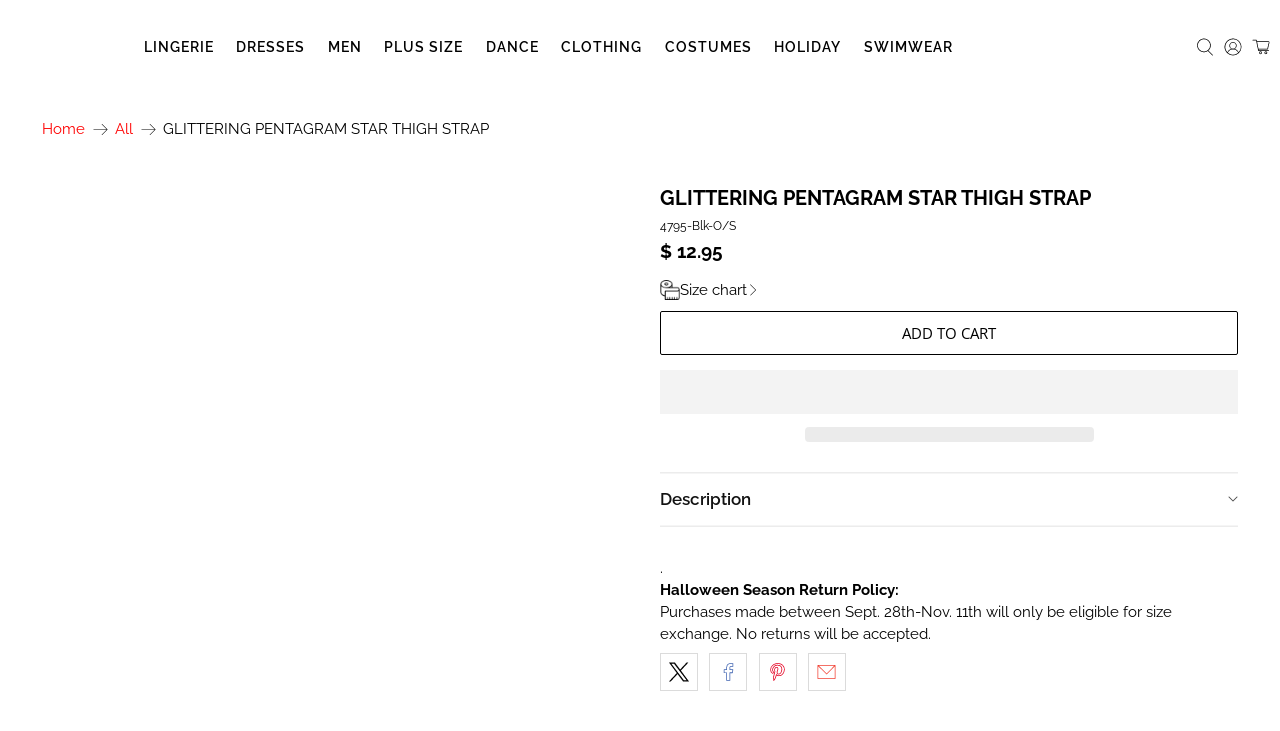

--- FILE ---
content_type: text/css
request_url: https://sohotclubwear.com/cdn/shop/t/40/assets/custom.css?v=164215791782281502581761930035
body_size: 573
content:
.product_section .product-gallery.product-gallery__thumbnails--true{max-height:640px;overflow:hidden}.product_section .price-ui--loading,.product_section .price-ui-badge--loading{opacity:1}.product_section .purchase-details .purchase-details__spb--true{margin-top:10px}.product_section .product__size-chart{display:inline-flex;align-items:center;gap:5px;font-size:1rem;border-bottom:none;transition:color .3s ease-in-out,border .3s ease-in-out;color:#000;margin-top:4px}.pp_sizechart{margin-top:10px;margin-bottom:0}.product_section .product__size-chart .icon{position:relative;top:0;width:.8rem;height:.8rem}.product_section .swatch-element.color{border:#00000054 thin solid}.product_section .product-title{font-size:20px;line-height:28px;margin-bottom:4px}.product_section p.sku{font-size:12px;line-height:20px;margin-bottom:4px}.product_section .price .money,.product_section .variant-selection span.options-selection__option-name{font-weight:700}.product_section .swatch-element.color{border-radius:100%;min-width:30px;min-height:30px;width:30px;height:30px}.product_section .swatch .color label{min-width:22px;width:22px;height:22px!important;line-height:22px;background-position:center;background-size:cover;padding:0;margin:0;overflow:hidden;border-radius:100%}.product_section .swatch .swatch__option{margin:0 10px 5px 0}.product_section fieldset:has(span[data-variant-option-choose-name="Choose a Size"]) .swatch-element{display:flex;border:#000 thin solid;min-width:55px;min-height:37px}.product_section fieldset:has(span[data-variant-option-choose-name="Choose a Size"]) label{min-width:55px;min-height:37px;line-height:37px;height:37px}.product_section .swatch input:checked+.swatch-element{-webkit-box-shadow:inset 0 0 0 1px #000000;-moz-box-shadow:inset 0 0 0 1px #000000;box-shadow:inset 0 0 0 1px #000}.product_section .purchase-details .purchase-details__spb--true{flex-direction:column}.product_section .purchase-details .purchase-details__spb--true .action_button.action_button--secondary{flex:100%;margin:0;max-width:100%;text-transform:uppercase}.product_section .purchase-details .purchase-details__spb--true .shopify-payment-button{margin:15px 0 0;max-width:100%;line-height:1.2;width:100%}.product_section .purchase-details .shopify-payment-button__more-options{font-size:13px;padding:0;color:#005fff}.product_section .purchase-details .htusb-payment-badges__msg{margin:30px 0 10px}.product_section .htusb-payment-badges--medium img.htusb-payment-badges--multicolor__badge{height:15px!important}.product_section .product-block.product-block--size-chart{position:relative}.product_section .product-block.product-block--size-chart a.product__size-chart{position:absolute;bottom:280px;color:#000;padding-left:30px}.product_section .product-block.product-block--size-chart a.product__size-chart:before{content:"";position:absolute;left:0;top:0;background:url(/cdn/shop/files/meter.png?v=1744899372) 0 0 no-repeat;width:20px;height:20px;background-size:contain}.product_section .product-block.product-block--form .has-padding-top{padding-top:0}.product_section .htusb-payment-badges--multicolor__list{flex-wrap:nowrap}.product_section .has-padding-top{padding-top:8px}.product_section .product__description.content p{font-size:13px}.product_section .cart-warning{margin-top:0}.product_section .htusb-ui-section{margin:8px 0!important}.product_section .swatch .option-title{margin-bottom:4px}.product-template.product-main .section{max-width:1280px}.product-template.product-breadcrumb .section{max-width:1240px}.product-template.product-main .container .columns{margin-left:15px;margin-right:15px}.product-template.product-main .one-half{width:calc(50% - 30px)}.product-main .price-ui--loading{float:none}.product-main .is-slide-nav--true .product-gallery__thumbnail{position:relative;opacity:1}.modal_price.subtitle{display:flex;flex-wrap:wrap}shopify-payment-terms{margin-left:0!important}@media only screen and (min-width: 799px){.product-main .product-gallery--left-thumbnails:not(.product-gallery--image-amount-1) .product-gallery__thumbnails{width:24%;margin-right:30px;order:1}.product-main .product-gallery--left-thumbnails:not(.product-gallery--image-amount-1) .product-gallery__thumbnail{max-height:130px;overflow:hidden}.product-main .product-gallery--left-thumbnails:not(.product-gallery--image-amount-1) .product-gallery__thumbnail img{padding:0 10px}.product-main .is-slide-nav--true .product-gallery__thumbnail{position:relative;opacity:1}}@media (max-width: 599px){.product_section .htusb-static-message{text-align:left}}@media (max-width: 798px){.product_section .product-block.product-block--size-chart a.product__size-chart{bottom:255px}}@media (max-width: 767px){.product-template.product-main .one-half{width:calc(100% - 30px)}}@media (max-width: 565px){.product_section .htusb-payment-badges--multicolor__list{flex-wrap:wrap}.product_section .product-block.product-block--size-chart a.product__size-chart{bottom:290px}}
/*# sourceMappingURL=/cdn/shop/t/40/assets/custom.css.map?v=164215791782281502581761930035 */
